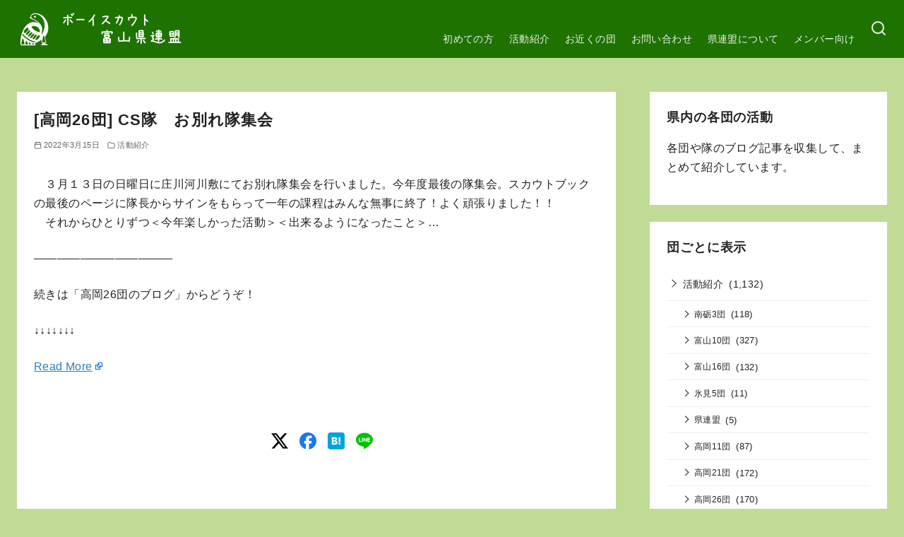

--- FILE ---
content_type: text/html; charset=utf-8
request_url: https://www.google.com/recaptcha/api2/aframe
body_size: 267
content:
<!DOCTYPE HTML><html><head><meta http-equiv="content-type" content="text/html; charset=UTF-8"></head><body><script nonce="qRXoqWc82NLjZccIvbyPtA">/** Anti-fraud and anti-abuse applications only. See google.com/recaptcha */ try{var clients={'sodar':'https://pagead2.googlesyndication.com/pagead/sodar?'};window.addEventListener("message",function(a){try{if(a.source===window.parent){var b=JSON.parse(a.data);var c=clients[b['id']];if(c){var d=document.createElement('img');d.src=c+b['params']+'&rc='+(localStorage.getItem("rc::a")?sessionStorage.getItem("rc::b"):"");window.document.body.appendChild(d);sessionStorage.setItem("rc::e",parseInt(sessionStorage.getItem("rc::e")||0)+1);localStorage.setItem("rc::h",'1769507921019');}}}catch(b){}});window.parent.postMessage("_grecaptcha_ready", "*");}catch(b){}</script></body></html>